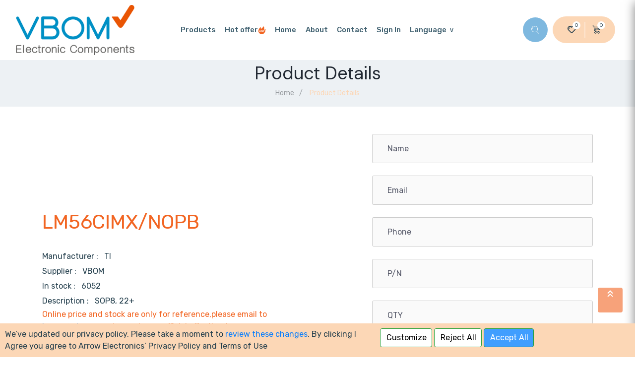

--- FILE ---
content_type: text/html;charset=UTF-8
request_url: https://vbom.com/product-single.html?aWQlM0Q0NzQ1MTM=
body_size: 40150
content:
<html lang="en">

<head>

<!-- Google Tag Manager -->
<script>(function(w,d,s,l,i){w[l]=w[l]||[];w[l].push({'gtm.start':
new Date().getTime(),event:'gtm.js'});var f=d.getElementsByTagName(s)[0],
j=d.createElement(s),dl=l!='dataLayer'?'&l='+l:'';j.async=true;j.src=
'https://www.googletagmanager.com/gtm.js?id='+i+dl;f.parentNode.insertBefore(j,f);
})(window,document,'script','dataLayer','GTM-P4P2MT8');</script>
<!-- End Google Tag Manager -->


    <!-- Required meta tags -->
    <meta charset="utf-8">
    <meta name="viewport" content="width=device-width, initial-scale=1, shrink-to-fit=no">

    <!-- Place favicon.ico in the root directory -->
    <link rel="shortcut icon" type="image/x-icon" href="https://vbom-static.oss-eu-central-1.aliyuncs.com/product/favicon.png">

<script>
	window.dataLayer = window.dataLayer || [];
	function gtag() { dataLayer.push(arguments); }
	// 1. 每个页面先默认 不同意追踪 及 不接受 cookie
	gtag('consent', 'default', {
	 analytics_storage: 'denied',
	 ad_storage: 'denied',
	 ad_user_data: 'denied',
	 ad_personalization: 'denied',
	 wait_for_update: 500, 
	 region: [
	  'AT', 'BE', 'BG', 'CY', 'CZ', 'DE', 'DK', 'EE', 'ES', 'FI', 'FR', 'GR', 'HR', 'HU', 'IE', 'IS', 'IT', 'LI', 'LT', 'LU', 'LV', 'MT', 'NL', 'NO', 'PL', 'PT', 'RO', 'SE', 'SI', 'SK'
	 ], // 根据需求修改国家代码。以上默认为欧盟国家代码
	});
 
	gtag('set', 'url_passthrough', true); 
	gtag('set', 'ads_data_redaction', true); 
</script>
<script>
	// 2. 根据用户之前是否同意的选项 在每个页面自动触发 代码同意追踪 及 cookie
	function getCookie(cookieName) {
	 let cookie = {};
	 document.cookie.split(";").forEach(function (el) {
	  let [key, value] = el.split("=");
	  cookie[key.trim()] = value;
	 });
	  return cookie[cookieName];
	}
	let cookievalue = getCookie("is_banner") || '';
	if(cookievalue) {
	 var consent_status = (cookievalue == yes) ? "granted" : "denied"
	 gtag('consent', 'update', {
	  ad_storage: consent_status,
	  analytics_storage: consent_status,
	  ad_user_data: consent_status,
	  ad_personalization: consent_status,
	  region: [
	   'AT', 'BE', 'BG', 'CY', 'CZ', 'DE', 'DK', 'EE', 'ES', 'FI', 'FR', 'GR', 'HR', 'HU', 'IE', 'IS', 'IT', 'LI', 'LT', 'LU', 'LV', 'MT', 'NL', 'NO', 'PL', 'PT', 'RO', 'SE', 'SI', 'SK'
	  ] // 根据需求修改国家代码。以上默认为欧盟国家代码
	 });
	}
</script>
<script>
	// 按钮的代码 给用户 同意 cookie
	document.addEventListener('click', function (e) {
	 const btnAcceptCookie = e.target.innerText.includes('Accept All'); //同意按钮
	 if (!btnAcceptCookie) return;
	 gtag('consent', 'update', {
		'analytics_storage': 'granted',
		'ad_storage': 'granted',
		'ad_user_data': 'granted',
		'ad_personalization': 'granted'
	});
	});
</script>
<script>
	// 按钮的代码 给用户 拒绝 cookie
	document.addEventListener('click', function (e) {
	 const btnRejectCookie = e.target.innerText.includes('Reject All'); //拒绝按钮
	 if (!btnRejectCookie) return;
	 gtag('consent', 'update', {
	  'analytics_storage': 'denied',
	  'ad_storage': 'denied',
	  'ad_user_data': 'denied',
	  'ad_personalization': 'denied'
	 });
	});
</script>    <!-- All CSS -->
    <link rel="stylesheet" href="https://cdn.jsdelivr.net/npm/bootstrap@4.3.1/dist/css/bootstrap.min.css">
    <link rel="stylesheet" href="https://vbom-static.oss-eu-central-1.aliyuncs.com/css/spacing.css">
    <link rel="stylesheet" href="https://vbom-static.oss-eu-central-1.aliyuncs.com/css/main.css">
    <link rel="stylesheet" href="https://vbom-static.oss-eu-central-1.aliyuncs.com/css/style.css">
    <link rel="stylesheet" href="https://vbom-static.oss-eu-central-1.aliyuncs.com/css/cart.css">


    <title>LM56CIMX/NOPB Expert IC Sourcing </title>
    <meta name="Description" itemprop="description"  content="South Korea's semiconductor industry is exceptionally mature, and we have confidence in VBOM's Integrated Circuit Semiconductor Components.">
    <meta name="Keywords" itemprop="keywords" content="VBOM Co., Ltd, (주)브이봄, PLL, VBOM, Digital Circuit, Electronic, GAL, Components, electronic components, inductors, capacitors, Amplifier, Sensor, Driver, SoC, CPLD">
</head>

<body class="home-page-3">

<!-- Google Tag Manager (noscript) -->
<noscript><iframe src="https://www.googletagmanager.com/ns.html?id=GTM-P4P2MT8"
height="0" width="0" style="display:none;visibility:hidden"></iframe></noscript>
<!-- End Google Tag Manager (noscript) -->

    <div id="app">
        <!-- preloader -->
        <div id="preloader">
            <div class="preloader">
                <span></span>
                <span></span>
            </div>
        </div>
        <!-- preloader end  -->

        <!-- header-area start -->
        <header class="header-area header-style-3" :class="{'sticky-header': isHeader}">
            <div class="header-top">
                <div class="container-fluid">
                    <div class="row align-items-center">
                        <div class="col-xl-3 col-lg-3 col-md-4 col-6">
                            <div class="logo">
                                <a href="https://vbom.com/index.html">
                                    <img src="https://vbom-static.oss-eu-central-1.aliyuncs.com/product/VBOM.png" alt="VBOM Co., Ltd" style="margin-left:-7%">
                                </a>
                            </div>
                        </div>
                        <div class="col-xl-6 d-none d-xl-block">
                            <nav class="main-menu">
                                <ul id="isLogin1">
                                    <li>
                                        <a href="https://vbom.com/product-grid.html">{{common.product}}</a>
                                    </li>
                    <li>
                        <a href="sellwell.html">{{common.hot}}<svg t="1724393476785" class="icon" viewBox="0 0 1024 1024" version="1.1" xmlns="http://www.w3.org/2000/svg" p-id="7866" width="16" height="16"><path d="M360.083744 49.11218l1.227804-1.227805-5.52512 2.455609-0.613902 4.297316 4.911218-5.52512z" fill="#f26522" p-id="7867"></path><path d="M966.619165 319.229169a201.97384 201.97384 0 0 1-82.262901 90.24363 184.170674 184.170674 0 0 1-122.78045 18.417068v-3.683414c5.52512-17.189263 11.05024-33.764624 15.347556-51.567788A601.010301 601.010301 0 0 0 799.637753 184.170674a319.229169 319.229169 0 0 0-45.428766-151.633855c-7.366827-11.05024-15.347556-21.486579-23.328285-32.536819L726.583386 5.52512c-25.783894 34.378526-50.339984 69.370954-77.351683 103.135578a896.297282 896.297282 0 0 1-146.108735 147.950442 375.094274 375.094274 0 0 1-93.927044 56.479007c-12.278045 4.911218-14.733654 4.911218-23.328286-5.525121a67.529247 67.529247 0 0 1-8.594631-12.891947 329.665507 329.665507 0 0 1-12.891947-34.378526A317.387462 317.387462 0 0 1 358.242037 147.33654c3.683413-33.764624 9.822436-67.529247 15.347556-100.679969A1354.882261 1354.882261 0 0 0 204.766475 236.352366a952.162387 952.162387 0 0 0-87.788021 141.197517A631.091511 631.091511 0 0 0 62.341153 527.955933a357.905011 357.905011 0 0 0-6.139022 147.33654 407.631093 407.631093 0 0 0 235.124561 298.970395 552.512023 552.512023 0 0 0 122.78045 41.13145 392.897439 392.897439 0 0 0 300.198199-57.706811 532.253249 532.253249 0 0 0 175.576043-198.904328 584.43494 584.43494 0 0 0 37.448037-83.490706 653.805894 653.805894 0 0 0 27.011699-91.471435 845.957298 845.957298 0 0 0 13.505849-257.838944v-4.911218zM358.242037 757.555374h-54.023398v-97.610457H201.696964v97.610457h-51.567789V520.589106h51.567789V613.902248h102.521675V520.589106H358.242037z m245.560899-30.08121a114.185818 114.185818 0 0 1-85.946314 34.378526 111.730209 111.730209 0 0 1-84.104608-33.764624 117.255329 117.255329 0 0 1-32.53682-85.946315A125.849961 125.849961 0 0 1 431.296405 552.512023a114.185818 114.185818 0 0 1 87.174119-34.992428A108.660698 108.660698 0 0 1 603.802936 552.512023a122.78045 122.78045 0 0 1 31.922917 86.560217A125.849961 125.849961 0 0 1 603.802936 727.474164z m245.560899-165.139705h-74.896074v195.220915h-51.567789V562.334459H654.142921v-41.745353h189.081892z" fill="#f26522" p-id="7868"></path><path d="M512.945404 562.948361a44.200962 44.200962 0 0 0-38.675842 21.486579 105.591187 105.591187 0 0 0-13.50585 55.251202 100.066066 100.066066 0 0 0 13.50585 55.251203 42.359255 42.359255 0 0 0 37.448037 21.486578 43.58706 43.58706 0 0 0 37.448037-20.872676 93.313142 93.313142 0 0 0 13.50585-54.6373 106.205089 106.205089 0 0 0-12.891948-57.092909 39.903646 39.903646 0 0 0-36.834134-20.872677z" fill="#f26522" p-id="7869"></path></svg></a>
                    </li>
                                    <li>
                                        <a href="https://vbom.com/index.html">{{common.home}}</a>
                                    </li>
                                    <li><a href="https://vbom.com/about.html">{{common.about}}</a></li>
                                    <li><a href="https://vbom.com/contact.html">{{common.contact}}</a></li>
                                    <li :class="{'isToken': isToken}">
                                        <a href="https://vbom.com/login.html">{{common.login}}</a>
                                    </li>
                                    <li :class="{'isToken': isToken == false}">
                                        <a href="https://vbom.com/account.html">{{common.account}}</a>
                                    </li>
                                    <li class="has-dropdown">
                                        <a href="#">Language</a>
                                        <ul class="sub-menu">
                                            <li><a href="javascript:void(0);" @click="switchLang('EN_US')">EN</a></li>
                                            <li><a href="javascript:void(0);" @click="switchLang('KO_KR')">한국어</a></li>
                                        </ul>
                                    </li>
                                </ul>
                            </nav>
                        </div>
                        <div class="col-xl-3 col-lg-9 col-md-8 col-6 d-flex justify-content-end align-items-center">



                            <div class="header-search">
                                <a href="javascript:void(0);" @click="isSearch=true"><i class="iconfont icon-tubiao-"></i></a>
                            </div>


                            <div class="attr-menu-2">
                                <ul>
                                    <li>
                                        <a href="https://vbom.com/wish.html">
                                            <i style="font-weight: bold;" class="iconfont icon-xin"></i>
                                            <span>{{wishCount}}</span>
                                        </a>
                                    </li>
                                    <li>
                                        <a href="https://vbom.com/cart.html">
                                            <i style="font-weight: bold;" class="iconfont icon-Cart-"></i>
                                            <span>{{cartCount}}</span>
                                        </a>
                                    </li>
                                </ul>
                            </div>
                            <div class="hamburger-menu">
                                <a href="javascript:void(0);" @click="isShowMenu=true">
                                    <svg width="21px" height="21px">
										<path fill-rule="evenodd" fill="rgb(255, 255, 255)"
											d="M17.883,12.750 C16.696,12.750 15.737,11.790 15.737,10.603 C15.737,9.417 16.696,8.458 17.883,8.458 C19.070,8.458 20.029,9.417 20.029,10.603 C20.029,11.790 19.070,12.750 17.883,12.750 ZM17.883,4.881 C16.696,4.881 15.737,3.921 15.737,2.735 C15.737,1.548 16.696,0.589 17.883,0.589 C19.070,0.589 20.029,1.548 20.029,2.735 C20.029,3.921 19.070,4.881 17.883,4.881 ZM10.014,20.618 C8.828,20.618 7.868,19.659 7.868,18.472 C7.868,17.285 8.828,16.326 10.014,16.326 C11.201,16.326 12.160,17.285 12.160,18.472 C12.160,19.659 11.201,20.618 10.014,20.618 ZM10.014,12.750 C8.828,12.750 7.868,11.790 7.868,10.603 C7.868,9.417 8.828,8.458 10.014,8.458 C11.201,8.458 12.160,9.417 12.160,10.603 C12.160,11.790 11.201,12.750 10.014,12.750 ZM10.014,4.881 C8.828,4.881 7.868,3.921 7.868,2.735 C7.868,1.548 8.828,0.589 10.014,0.589 C11.201,0.589 12.160,1.548 12.160,2.735 C12.160,3.921 11.201,4.881 10.014,4.881 ZM2.146,20.618 C0.959,20.618 -0.000,19.659 -0.000,18.472 C-0.000,17.285 0.959,16.326 2.146,16.326 C3.333,16.326 4.292,17.285 4.292,18.472 C4.292,19.659 3.333,20.618 2.146,20.618 ZM2.146,12.750 C0.959,12.750 -0.000,11.790 -0.000,10.603 C-0.000,9.417 0.959,8.458 2.146,8.458 C3.333,8.458 4.292,9.417 4.292,10.603 C4.292,11.790 3.333,12.750 2.146,12.750 ZM2.146,4.881 C0.959,4.881 -0.000,3.921 -0.000,2.735 C-0.000,1.548 0.959,0.589 2.146,0.589 C3.333,0.589 4.292,1.548 4.292,2.735 C4.292,3.921 3.333,4.881 2.146,4.881 ZM17.883,16.326 C19.070,16.326 20.029,17.285 20.029,18.472 C20.029,19.659 19.070,20.618 17.883,20.618 C16.696,20.618 15.737,19.659 15.737,18.472 C15.737,17.285 16.696,16.326 17.883,16.326 Z" />
									</svg>
                                </a>
                            </div>
                        </div>
                    </div>
                </div>
            </div>
        </header>
        <!-- header-area end -->

        <!-- slide-bar start -->
        <aside class="slide-bar" :class="{'show': isShowMenu}">

            <div class="close-mobile-menu">
                <a href="javascript:void(0);" :class="{'active': isShowMenu}" @click="isShowMenu=false"><i
						class="iconfont icon-icon_wrong"></i></a>
            </div>

            <!-- side-mobile-menu start -->
            <nav class="side-mobile-menu">
                <ul id="mobile-menu-active">
                    <li>
                        <a href="https://vbom.com/product-grid.html">{{common.product}}</a>
                    </li>
                    <li>
                        <a href="sellwell.html">{{common.hot}}<svg t="1724393476785" class="icon" viewBox="0 0 1024 1024" version="1.1" xmlns="http://www.w3.org/2000/svg" p-id="7866" width="16" height="16"><path d="M360.083744 49.11218l1.227804-1.227805-5.52512 2.455609-0.613902 4.297316 4.911218-5.52512z" fill="#f26522" p-id="7867"></path><path d="M966.619165 319.229169a201.97384 201.97384 0 0 1-82.262901 90.24363 184.170674 184.170674 0 0 1-122.78045 18.417068v-3.683414c5.52512-17.189263 11.05024-33.764624 15.347556-51.567788A601.010301 601.010301 0 0 0 799.637753 184.170674a319.229169 319.229169 0 0 0-45.428766-151.633855c-7.366827-11.05024-15.347556-21.486579-23.328285-32.536819L726.583386 5.52512c-25.783894 34.378526-50.339984 69.370954-77.351683 103.135578a896.297282 896.297282 0 0 1-146.108735 147.950442 375.094274 375.094274 0 0 1-93.927044 56.479007c-12.278045 4.911218-14.733654 4.911218-23.328286-5.525121a67.529247 67.529247 0 0 1-8.594631-12.891947 329.665507 329.665507 0 0 1-12.891947-34.378526A317.387462 317.387462 0 0 1 358.242037 147.33654c3.683413-33.764624 9.822436-67.529247 15.347556-100.679969A1354.882261 1354.882261 0 0 0 204.766475 236.352366a952.162387 952.162387 0 0 0-87.788021 141.197517A631.091511 631.091511 0 0 0 62.341153 527.955933a357.905011 357.905011 0 0 0-6.139022 147.33654 407.631093 407.631093 0 0 0 235.124561 298.970395 552.512023 552.512023 0 0 0 122.78045 41.13145 392.897439 392.897439 0 0 0 300.198199-57.706811 532.253249 532.253249 0 0 0 175.576043-198.904328 584.43494 584.43494 0 0 0 37.448037-83.490706 653.805894 653.805894 0 0 0 27.011699-91.471435 845.957298 845.957298 0 0 0 13.505849-257.838944v-4.911218zM358.242037 757.555374h-54.023398v-97.610457H201.696964v97.610457h-51.567789V520.589106h51.567789V613.902248h102.521675V520.589106H358.242037z m245.560899-30.08121a114.185818 114.185818 0 0 1-85.946314 34.378526 111.730209 111.730209 0 0 1-84.104608-33.764624 117.255329 117.255329 0 0 1-32.53682-85.946315A125.849961 125.849961 0 0 1 431.296405 552.512023a114.185818 114.185818 0 0 1 87.174119-34.992428A108.660698 108.660698 0 0 1 603.802936 552.512023a122.78045 122.78045 0 0 1 31.922917 86.560217A125.849961 125.849961 0 0 1 603.802936 727.474164z m245.560899-165.139705h-74.896074v195.220915h-51.567789V562.334459H654.142921v-41.745353h189.081892z" fill="#f26522" p-id="7868"></path><path d="M512.945404 562.948361a44.200962 44.200962 0 0 0-38.675842 21.486579 105.591187 105.591187 0 0 0-13.50585 55.251202 100.066066 100.066066 0 0 0 13.50585 55.251203 42.359255 42.359255 0 0 0 37.448037 21.486578 43.58706 43.58706 0 0 0 37.448037-20.872676 93.313142 93.313142 0 0 0 13.50585-54.6373 106.205089 106.205089 0 0 0-12.891948-57.092909 39.903646 39.903646 0 0 0-36.834134-20.872677z" fill="#f26522" p-id="7869"></path></svg></a>
                    </li>
                    <li>
                        <a href="https://vbom.com/index.html">{{common.home}}</a>
                    </li>
                    <li><a href="https://vbom.com/about.html">{{common.about}}</a></li>
                    <li><a href="https://vbom.com/contact.html">{{common.contact}}</a></li>
                    <li :class="{'isToken': isToken}">
                        <a href="https://vbom.com/login.html">{{common.login}}</a>
                    </li>
                    <li :class="{'isToken': isToken == false}">
                        <a href="https://vbom.com/account.html">{{common.account}}</a>
                    </li>
                    <li class="has-dropdown">
                        <a href="javascript:void(0);" @click="a_hide(2)">Language</a>
                        <ul class="sub-menu" :class="{'mm-show': 2==current}">
                            <li><a href="javascript:void(0);" @click="switchLang('EN_US')">EN</a></li>
                            <li><a href="javascript:void(0);" @click="switchLang('KO_KR')">한국어</a></li>
                        </ul>
                    </li>
                </ul>
            </nav>
            <!-- side-mobile-menu end -->
        </aside>
        <div class="body-overlay" :class="{'active': isShowMenu}" @click="isShowMenu=false"></div>
        <!-- slide-bar end -->

        <!-- main start -->
        <main>

            <!-- breadcrumb-area start -->
            <section class="breadcrumb-area pt-15 pb-15">
                <div class="container">
                    <div class="row justify-content-center">
                        <div class="col-lg-8 text-center">
                            <div class="breadcrumb-content">
                                <h1 class="title">{{common.prodouutDetail}}</h1>
                                <ul>
                                    <li><a href="https://vbom.com/index.html">{{common.home}}</a></li>
                                    <li class="active">{{common.prodouutDetail}}</li>
                                </ul>
                            </div>
                        </div>
                    </div>
                </div>
            </section>
            <!-- breadcrumb-area end -->



            <!-- product-area start -->
            <div class="product-area pt-35 pb-30">
                <div class="container">


                    <div class="row align-items-center mb-100">

                        <div class="col-xl-6">
                            <div class="product-details mt-lg-15 mt-md-40 mt-xs-40">
                                <h4><a href="#" id="partsNo">LM56CIMX/NOPB</a></h4>
                                <!--<span class="price" style="width: calc(.2em + .98rem + 2px);"> $ </span> -->
                                <span class="price" id="price" style="width: calc(1em + .98rem + 2px);">  <!-- {{partsDetail.price}}  --></span>


                                <div class="text">
                                    <p>
                                        Manufacturer : &nbsp;&nbsp;<span id="manufacturer">TI</span>
                                    </p>
                                </div>
                                <div class="text">
                                    <p>
                                        Supplier :&nbsp;&nbsp; <span id="supplier">VBOM</span>
                                    </p>
                                </div>


                                <div class="product-serial">
                                    <span>In stock :&nbsp;&nbsp;</span>
                                    <a href="#" id="stock">6052</a>
                                </div>
                                <div class="product-serial">
                                    <span>Description :&nbsp;&nbsp;</span>
                                    <a href="#" id="stock">SOP8, 22+</a>
                                </div>
                               <p style="color: #f26522;">Online price and stock are only for reference,please email to <span id="vbomEmail" style="color: #2980b9;"><a href='mailto:sales@vbom.com' class='simple'>sales@vbom.com</a></span> to receive an official offer,thanks.</p>

                                <script>
                                    var Arr = ["<a href='mailto:tw@vbom.com' class='simple'>tw@vbom.com</a>", "<a href='mailto:sales@vbom.com' class='simple'>sales@vbom.com</a>", "<a href='mailto:busan@vbom.com' class='simple'>busan@vbom.com</a>", "<a href='mailto:suwon@vbom.com' class='simple'>suwon@vbom.com</a>", "<a href='mailto:Daegu@vbom.com' class='simple'>Daegu@vbom.com</a>"];
                                    var n = Math.floor(Math.random() * Arr.length + 1) - 1;
                                    document.getElementById("vbomEmail").innerHTML = Arr[n];
                                </script>


                                <!--  <div class="product-action-box mt-25 mb-40">
                                    <div class="product-quantity">
                                        <span class="quantity">
										<span class="minus iconfont icon-jian" @click="changeMoney(partsDetail, -1)"></span>
                                        <input class="current-value" id="currentNum" type="text" value="1" readonly>
                                        <span class="plus iconfont icon-jia1" @click="changeMoney(partsDetail, 1)"></span>
                                        </span>
                                    </div>
                                    <div class="row mt-10" style="padding-left: 0px;"><br/>
                                        <div class="add-to-cart col-xl-6 col-lg-6 col-md-6" style="margin:5px 0;">
                                            <a class="btn btn-gra" :class="{a_disable: partsDetail.stock &lt; 1}" href="javascript:void(0);" @click="insertCart(partsDetail)">{{common.cart}}</a>
                                        </div>
                                        <div class="add-to-cart col-xl-6 col-lg-6 col-md-6" style="margin:5px 0;">
                                            <a class="btn btn-gra" :class="{a_disable: partsDetail.stock &lt; 1}" href="javascript:void(0);" @click="paymentParts(partsDetail)">{{common.payment}}</a>
                                        </div>
                                    </div>
                                </div>

                                <div class="row col-xl-12 col-lg-12 col-md-12">

                                    <div class="col-xl-5 col-lg-5 col-md-5">
                                        <span>{{common.sales1}}:&nbsp;&nbsp;</span>
                                        <a id="sales">{{partsDetail.sales}}</a>
                                    </div>
                                    <div class="col-xl-5 col-lg-5 col-md-5">
                                        <span>{{common.pageviews}}:&nbsp;&nbsp;</span>
                                        <a id="searchCount">{{partsDetail.searchCount}}</a>
                                    </div>

                                </div> -->

                            </div>
                        </div>

                        <div class="col-xl-1 col-lg-9" style="width: 5px;"></div>


                        <div class="col-xl-5 col-lg-9 pt-20">
                            <div class="contact-form-wrap">
                                <form action="#">
                                    <div class="row">


                                        <div class="col-lg-12">
                                            <div class="form-group">
                                                <input type="name" name="sname" id="sname" v-model="sname" maxlength="100" :placeholder="common.upName">
                                                <span class="form-icon"><i class="fal fa-name"></i></span>
                                            </div>
                                        </div>

                                        <div class="col-lg-12">
                                            <div class="form-group">
                                                <input type="email" name="email" id="email" v-model="email" maxlength="100" :placeholder="common.pe">
                                                <span class="form-icon"><i class="fal fa-email"></i></span>
                                            </div>
                                        </div>


                                        <div class="col-lg-12">
                                            <div class="form-group">
                                                <input type="phone" name="phone" id="phone" v-model="phone" maxlength="20" :placeholder="common.pt">
                                                <span class="form-icon"><i class="fal fa-mobile"></i></span>
                                            </div>
                                        </div>

                                        <div class="col-lg-12">
                                            <div class="form-group">
                                                <input type="text" name="parNo" id="parNo" v-model="parNo" maxlength="50" :placeholder="common.pn">
                                                <span class="form-icon"><i class="fal fa-pn"></i></span>
                                            </div>
                                        </div>

                                        <div class="col-lg-12">
                                            <div class="form-group">
                                                <input type="number" name="qty" id="qty" v-model="qty" :placeholder="common.qty">
                                                <span class="form-icon"><i class="fal fa-qty"></i></span>
                                            </div>
                                        </div>

                                        <div class="col-lg-12">
                                            <div class="form-group">
                                                <input type="number" name="partp" id="partp" v-model="partp" :placeholder="common.tp">
                                                <span class="form-icon"><i class="fal fa-partp"></i></span>
                                            </div>
                                        </div>

                                        <div class="col-lg-12">
                                            <button class="btn btn-theme" type="button" @click="insertContact">
												 submit 
											</button>
                                        </div>
                                    </div>
                                </form>
                            </div>
                        </div>





                    </div>
                    <!-- <div class="row">
                        <div class="col-xl-12">
                            <div class="review-tab-wrapper">
                                <div class="nav review-tab" id="review-tabs" role="tablist">
                                    <a class="active show" id="r-tabs-1" data-toggle="tab" href="#r-tab-1" role="tab" aria-controls="r-tab-1" aria-selected="true">
										{{common.description}}
									</a>
                                    <a id="r-tabs-2" data-toggle="tab" href="#r-tab-2" role="tab" aria-controls="r-tab-2" aria-selected="false">
										{{common.information}}
									</a>
                                    <a id="r-tabs-3" data-toggle="tab" href="#r-tab-3" role="tab" aria-controls="r-tab-3" aria-selected="false">
										{{common.comment}}
									</a>
                                </div>
                                <div class="tab-content review-tab-content" id="review-tabs-content">
                                    <div class="tab-pane fade active show" id="r-tab-1" role="tabpanel" aria-labelledby="r-tabs-1">
                                        <p id="description">
                                            {{partsDetail.description}}
                                        </p>
                                    </div>
                                    <div class="tab-pane fade" id="r-tab-2" role="tabpanel" aria-labelledby="r-tabs-2">
                                        <p>
                                            none
                                        </p>
                                    </div>
                                    <div class="tab-pane fade" id="r-tab-3" role="tabpanel" aria-labelledby="r-tabs-3">
                                        <p>
                                            none
                                        </p>
                                    </div>
                                </div>
                            </div>
                        </div>
                    </div> -->
                </div>
            </div>
            <!-- product-area end -->
        </main>
        <!-- main end -->


        <!-- search-area start -->
        <div class="search-area" :class="{'active': isSearch}">
            <div class="search-area-bg"></div>
            <a href="javascript:void(0);" class="search-close" @click="isSearch=false">
                <i class="iconfont icon-icon_wrong"></i>
            </a>
            <div class="search-form">
                <div class="container">
                    <div class="row justify-content-center">
                        <div class="col-xl-8">
                            <form method="post" action="" onsubmit="return false;">
                                <input type="text" placeholder="Search here...">
                                <button class="iconfont icon-tubiao-" type="button" @click="srarchBtn">
                            
                        </button>
                            </form>
                        </div>
                    </div>
                </div>
            </div>
        </div>
        <!-- search-area end -->

<!-- footer-area end -->
        <footer class="footer-area footer-style-2">
            <div class="footer-top pt-60 pb-38">
                <div class="container">
                    <div class="row">
                        <div class="col-xl-3 col-lg-3 col-md-4">
                            <div class="footer-widget about-widget">
                                <div class="about-logo">
                                    <a href="https://vbom.com">
                                        <img src="assets/img/logo/VBOM.png?v=1.0" alt="VBOM Co., Ltd">
                                    </a>
                                </div>
                                <div class="about-logo">
		        <a href="https://vbom-static.oss-eu-central-1.aliyuncs.com/pdf/ISO9001%2614001.pdf" target="_blank">
                                        <img src="https://vbom-static.oss-eu-central-1.aliyuncs.com/vb-home/vbom-ISO.jpg" alt="(주)브이봄">
                                    </a>
                                </div>

                            </div>
                        </div>
                        <div class="col-xl-4 col-lg-4 col-md-4">
                            <div class="footer-widget links-widgets">
                                <h4 class="widget-title">{{common.address}}</h4>
                                <ul>
                                    <li><a>{{common.companyAddress}}</a></li>

                                    <li></li>
                                    <li>
                                        <img src="https://vbom-static.oss-eu-central-1.aliyuncs.com/img/ERAI.jpg" width="110px" height="120px"alt="(주)브이봄">
                                        <img src="https://vbom-static.oss-eu-central-1.aliyuncs.com/img/kakao.jpg" width="110px" height="120px" style="margin-left: 5px;" alt="(주)브이봄">
                                    </li>

                                </ul>
                            </div>
                        </div>
                        <div class="col-xl-2 col-lg-2 col-md-4">
                            <div class="footer-widget links-widgets">
                                <h4 class="widget-title">{{common.contact}}</h4>
                                <ul>
                                    <li>{{common.tel}}:</li>
                                    <li><a>+82-2-2038-3289</a></li>
                                    <li><a>+82-70-4322-5575</a></li>
                                    <li><a>+82-70-4322-5576</a></li>
                                    <li>{{common.fax}}:</li>
                                    <li><a>+82-70-4009-7990</a></li>
                                </ul>
                            </div>
                        </div>
                        <div class="col-xl-3 col-lg-3 col-md-4">
                            <div class="footer-widget links-widgets">
                                <h4 class="widget-title">{{common.email}}</h4>
                                <ul>
                                    <li>{{common.sales}}:</li>
                                    <li><a href="mailto:sales@vbom.com" class="simple">sales@vbom.com</a></li>
                                    <li>{{common.support}}:</li>
                                    <li><a>busan@vbom.com</a></li>
                                </ul>
                            </div>
                        </div>
                    </div>
                </div>
            </div>
            <div class="footer-bottom">
                <div class="container">
                    <div class="row footer-border pt-20 pb-20">
                        <div class="col-xl-5 col-lg-5 mb-md-10 mb-xs-10">
                            <div class="copyright">
                                {{common.all}}
                            </div>
                        </div>
                        <div class="col-xl-7 col-lg-7">
                            <div class="footer-menu">
                                <ul>

                                    <li><a href="contact.html">{{common.contactUs}}</a></li>
                                    <li><a href="privacy.html">Terms & Condition</a></li>
                                    <li><a href="privacy.html">Privacy Policy</a></li>
                                </ul>
                            </div>
                        </div>
                    </div>
                </div>
            </div>
        </footer>
        <!-- footer-area end -->
        <div id="scrollUp" @click="backTop"><svg t="1692771369388" class="icon" viewBox="0 0 1024 1024" version="1.1" xmlns="http://www.w3.org/2000/svg" p-id="2366" width="25" height="25"><path d="M533.333333 593.066667L358.4 768 298.666667 708.266667l234.666666-234.666667 234.666667 234.666667-59.733333 59.733333-174.933334-174.933333z m0-256L358.4 512 298.666667 448 533.333333 213.333333l234.666667 234.666667-59.733333 59.733333-174.933334-170.666666z" fill="#ffffff" p-id="2367"></path></svg>
		</div>
	

      <div v-if="isBanner"  style="position: fixed; bottom: 0;  width: 100%; background-color: #fcd7b6; z-index: 99999;display: flex; justify-content: center;" >
        <div style="display: flex; justify-content: center; align-items: center; padding: 0 5px; width: 60%; padding: 10px;">
          <p>We’ve updated our privacy policy. Please take a moment to 
            <a href="privacy.html">review these changes</a>. 
            By clicking I Agree you agree to Arrow Electronics’ Privacy Policy and Terms of Use</p>
        </div>
        <div class="" style=" margin: 10px; width: 40%;">
          <button style="padding-right:10px; background-color: #FFFFFF; color:#000" class="btn btn-theme" type="button" @click="ConsentBanner" >Customize</button>
          <button style="padding-right:10px; background-color: #FFFFFF; color:#000" class="btn btn-theme" type="button" >Reject All</button>
          <button style="padding-right:10px; background-color: #409EFF;" class="btn btn-theme" type="button" @click="ConsentBanner" >Accept All</button>
        </div>
      </div>    </div>
    <!-- Optional JavaScript -->
    <!-- <script src="https://cdn.staticfile.org/jquery/3.4.1/jquery.min.js"></script> -->
    <!-- <script src="https://cdnjs.cloudflare.com/ajax/libs/jquery/3.4.1/jquery.min.js"></script> -->
    <script src="https://cdn.jsdelivr.net/npm/jquery@3.4.1/dist/jquery.min.js"></script>
    <!-- <script src="https://cdn.jsdelivr.net/npm/bootstrap@4.3.1/dist/js/bootstrap.min.js"></script> -->
    <script src="https://vbom-static.oss-eu-central-1.aliyuncs.com/js/bootstrap.min.js"></script> -->
    <!-- <script src="https://cdn.staticfile.org/axios/0.18.0/axios.min.js"></script> -->
    <!-- <script src="https://cdnjs.cloudflare.com/ajax/libs/axios/0.18.0/axios.min.js"></script> -->
    <script src="https://cdn.jsdelivr.net/npm/axios@0.18.0/dist/axios.min.js"></script>
    <!-- <script src="https://cdn.staticfile.org/vue/2.6.14/vue.min.js"></script> -->
    <!-- <script src="https://cdnjs.cloudflare.com/ajax/libs/vue/2.6.14/vue.min.js"></script> -->
    <script src="https://cdn.jsdelivr.net/npm/vue@2.6.14/dist/vue.min.js"></script>
    <!-- jQuery first, then Popper.js, then Bootstrap JS -->
    <script src="https://vbom-static.oss-eu-central-1.aliyuncs.com/js/promise.js"></script>
    <script src="https://vbom-static.oss-eu-central-1.aliyuncs.com/js/ui.js"></script>
    <!--  <script src="https://vbom-static.oss-eu-central-1.aliyuncs.com/js/popper.min.js"></script> -->
   <!--  <script src="https://vbom-static.oss-eu-central-1.aliyuncs.com/js/swiper.min.js"></script> -->
    <!-- <script src="https://vbom-static.oss-eu-central-1.aliyuncs.com/js/metisMenu.min.js"></script> -->
    <script src="https://vbom-static.oss-eu-central-1.aliyuncs.com/js/jquery.magnific-popup.min.js"></script>
    <script src="https://vbom-static.oss-eu-central-1.aliyuncs.com/js/imagesloaded.pkgd.min.js"></script>
    <script src="https://vbom-static.oss-eu-central-1.aliyuncs.com/js/isotope.pkgd.min.js"></script>
    <script src="https://vbom-static.oss-eu-central-1.aliyuncs.com/js/jquery.appear.js"></script>
    <script src="https://raw.githubusercontent.com/HubSpot/odometer/v0.4.8/odometer.min.js"></script>

    <script src="https://vbom-static.oss-eu-central-1.aliyuncs.com/js/script.js"></script>
    <script src="https://vbom-static.oss-eu-central-1.aliyuncs.com/js/parent/cookie.js"></script>
    <script src="https://vbom-static.oss-eu-central-1.aliyuncs.com/js/axios.js"></script>
    <script src="https://vbom-static.oss-eu-central-1.aliyuncs.com/js/parent/single.js"></script>

<!--Start of Tawk.to Script-->
<script type="text/javascript">
var Tawk_API=Tawk_API||{}, Tawk_LoadStart=new Date();
(function(){
var s1=document.createElement("script"),s0=document.getElementsByTagName("script")[0];
s1.async=true;
s1.src='https://embed.tawk.to/6253cd9d7b967b117989fdb1/1g0blmcdb';
s1.charset='UTF-8';
s1.setAttribute('crossorigin','*');
s0.parentNode.insertBefore(s1,s0);
})();
</script>
<!--End of Tawk.to Script-->

</body>

</html>

--- FILE ---
content_type: application/javascript
request_url: https://vbom-static.oss-eu-central-1.aliyuncs.com/js/axios.js
body_size: 4376
content:
var bases = {
    data: {
        common: {},
        single: {},
        ip: "",
        location: "",
        system: "unknown",
        browser: "unknown",
        isShowMenu: false,
        isHeader: false,
        isToken: false,
        isBanner: true,
        current: 0,
        index: 0,
        cartCount: 0,
        wishCount: 0,
		language: 'EN_US',
        unionEmail: ""
    },
    mounted: function() {
        window.addEventListener('scroll', this.handleScroll, true); // 监听（绑定）滚轮滚动事件
    },
    created: function() {
	   var cip = getCookie("cip");
	   var is_banner = getCookie("is_banner");
	   
	   if (is_banner == "yes") {
          this.isBanner = false
       } 
  
       if (cip == "undefined" || cip == null || cip == "") {
          getIp();
       } 
	   
        this.ip = getCookie("cip");
        this.location = getCookie("cname");
        this.system = getOsSystem();
        this.browser = getOsBrowser();
        var language = getCookie("language"); //判断有没语言cookie,没有便添加
        if (typeof(language) == "undefined" || language == null || language == "") {
            this.community('EN_US');
            setCookie("language", "EN_US", 1); 
			this.language = language;
        } else {
            this.community(language);
			this.language = language;
        }
		
        this.parseQuery(window.location.href);
        this.setVisitInfo(window.location.href);
        this.selectToken();
        this.isLogin();
        this.urlToken();
        this.cartListCount();
        this.wishListCount();
        this.urlTokenDel();
    },
    filters: { // 过滤器 对数据实现转换 可以定义全局的 也可以定义局部的 这个是局部的 只有vue的实例才可以使用
        formatMoney: function(value) { // 默认接收一个参数
            return value == 0 ? value.toFixed(2) : value.toFixed(2); // 返回5位小数
        }
    },
    methods: {
        handleScroll: function() {//滑动的高度
            var scrollTop = window.pageYOffset;
            if (scrollTop < 280) {
                this.isHeader = false
            } else {
                this.isHeader = true
            }
        },
        // 点击图片回到顶部方法，加计时器是为了过渡顺滑
        backTop: function() {
            var timer = setInterval(function() {
                var osTop = document.documentElement.scrollTop || document.body.scrollTop;
                var ispeed = Math.floor(-osTop / 5);
                document.documentElement.scrollTop = document.body.scrollTop = osTop + ispeed;
                this.isTop = true;
                if (osTop === 0) {
                    clearInterval(timer);
                }
            }, 30)
        },
		// 确认同意所有cookie存入
		ConsentBanner: function() {
			setCookie("is_banner", "yes", 1);
			this.isBanner = false;
        },
        isLogin: function(e) {
            var token = getCookie("token");
            if (typeof(token) == "undefined" || token == null || token == "") {
                this.isToken = false;
                return false;
            } else {
                this.isToken = true;
                return true;
            }
        },
        parseQuery: function(url) { //截取url参数
            var o = {};
            var queryString = url.split("?")[1];
            if (queryString) {
                queryString.split("&").forEach(function(item) {
                    var key = item.split("=")[0];
                    var val = item.split("=")[1];
                    val = val ? decodeURI(val) : true;
                    //转码         无值赋值true
                    if (o.hasOwnProperty(key)) {//   已有属性转为数组
                        o[key] = [].concat(o[key], val);
                    } else {
                        o[key] = val;
                    }
                });
            }
            this.single = o;
        },
        urlToken: function(e) {
            var token = this.single.userToken;
            if (token == undefined) {
                return;
            }
            if (token.indexOf("#") != -1) {
                var token = token.split("#")[0];
            }
            //获取到token,保存到cookie,有效期1天
            setCookie("token", token, 1);
        },
        hiddenProperty: function() { //监测用户回到页面
            var _this = this;
            var hiddenProperty = 'hidden' in document ? 'hidden' :
                'webkitHidden' in document ? 'webkitHidden' :
                'mozHidden' in document ? 'mozHidden' :
                null;
            var visibilityChangeEvent = hiddenProperty.replace(/hidden/i, 'visibilitychange');
            var onVisibilityChange = function() {
                if (document[hiddenProperty]) {
                    _this.setVisitInfo(window.location.href);
                }
            }
            document.addEventListener(visibilityChangeEvent, onVisibilityChange);
        },
        fatherLang: function(key) { //点击切换语言
            this.community(key);
            this.langCookie(key);
        },
        langCookie: function(key) { //判断语言cookie,没有就添加 
            //查询是否有cookie //没有添加，//判断英文韩文，更换后cookie也要更新
            var language = getCookie("language");
            if (typeof(language) == "undefined" || language == null || language == "") {
                //获取到语言,保存到cookie,有效期1天
                setCookie("language", key, 1);
            } else if (language != key) { //切换语言了
                clearCookie("language"); //移除lang
                setCookie("language", key, 1); //重新更新cookie
            }
        },
        community: function(key) {
            var _this = this;
			var url = "https://vbom-static.oss-eu-central-1.aliyuncs.com/product/i18n/param/EN_US.json";
			if(key == "KO_KR")
				url = "https://vbom-static.oss-eu-central-1.aliyuncs.com/product/i18n/param/KO_KR.json";     
		   $.ajax({
                url: url, //请求的url地址
                dataType: "json", //返回格式为json
                async: true, //请求是否异步，默认为异步，这也是ajax重要特性
                type: "GET", //请求方式
                success: function(res) {
                    _this.common = res || {}
                },
				error:function(r) {
					console.log("****ddd*");
					console.log(r);
				}
            })
        },
        changes: function(e) { //提示警告消失，
            e.target.previousElementSibling.innerText = "";
        },
        a_hide: function(e) {
            this.current = e;
            if (this.index == e) {
                this.index = 0;
                this.current = this.index;
            } else {
                this.index = e;
            }
        },
        selectToken: function(e) { //进入页面刷新token
            var hostName = window.location.href;
            var _this = this;
            //请求
            $http('get', 'https://vbom.com/admin/vbom-member/member-info/getUserToken').then(
                function(res) {
                    if (res.data.code !== 20000) {
                        //登录过期
                        clearCookie("token") //移除当前cookie
                        if (hostName.indexOf('cart.html') != -1) { //需要登录才能查询的页面
                            window.location.href = "login.html";
                        }
                    } else {
                        setCookie("name", res.data.data.email, 1);
                    }
                }
            ).catch(
                function(res) {//加载数据出错
                    _this.common.error
                }
            );
        },
        cartListCount: function(item) { //根据用户查询购物车信息
            var _this = this;
            if (this.isLogin()) {
            $http("post", "https://vbom.com/admin/vbom-cart/cart/select-list").then(
                    function(res) {
                        if (res.data.code === 20000) {
                            _this.cartCount = res.data.data.length;
                        }
                    }
                ).catch(
                    function(res) {
                        //加载数据出错
                        _this.common.error
                    }
                )
            }

        },
        wishListCount: function(item) { //根据用户查询心愿单信息
            if (this.isLogin()) {
            var _this = this;//只做查询条数，值随便填写
            var wsih = {
                "page": 1, //起始页
                "limit": 10 //每页20
            }
            $http("post", "https://vbom.com/admin/vbom-wish/wish/select-list", wsih).then(
                    function(res) {
                        if (res.data.code === 20000) {
                            _this.wishCount = res.data.data.total;
                        }
                    }
                ).catch(
                    function(res) {
                        //加载数据出错
                        _this.common.error
                    }
                )
            }
        },
        insertWish: function(partsId) { //添加心愿单
            var _this = this;
            var wsih = {
                "partsId": partsId //产品id
            }
            $http("post", "https://vbom.com/admin/vbom-wish/wish/insert", wsih).then(
                function(res) {
                    if (res.data.code === 20000) {
                        mizhu.toast(_this.common.success);
                    } else if (res.data.code === 20007) {
                        mizhu.toast(_this.common.alreadyList);
                    } else {
                        mizhu.toast(_this.common.error);
                    }
                }
            ).catch(
                function(res) {
                    //加载数据出错
                    console.log(res)
                    mizhu.toast(_this.common.error);
                }
            )
        },
        funcUrlDel: function(key) { //url截取指定值删除
            var url = window.location.href;
            if (url.indexOf(key) != -1) {
                var n = url.indexOf("?");
                var arrs = url.substr(n + 1).split("&");
                var name = "";
                for (var i = 0; i < arrs.length; i++) {
                    if (arrs[i].indexOf(key) != -1) {
                        name = arrs[i]
                    }
                }
                var nameIndex = url.indexOf(name);
                var url0 = url.substr(0, nameIndex);
                var nameStr = url.substr(nameIndex);
                var index = nameStr.indexOf("&");
                if (index != -1) {
                    var url1 = nameStr.substr(index + 1);
                    url = url0 + url1;
                } else {
                    url = url.substr(0, nameIndex - 1);
                }
            }
            return url;
        },
        urlTokenDel: function(e) { //判断是否存在userToken
            var url = window.location.href;
            if (url.indexOf('userToken') != -1) {
                window.location.href = this.funcUrlDel("userToken");
            }
        },
        getUserRole: function() { //查询用户权限
            var _this = this;
            $http("get", "https://vbom.com/admin/vbom-member/member-info/getUserToken").then(
                function(res) {
                    if (res.data.code === 20000) {
                        if (res.data.data.roleId <= 2) {
                            window.location.href = "https://vbom.com/system/start/index.html";
                        }
                        return;
                    }
                    mizhu.toast("Insufficient permissions");
                }
            ).catch(
                function(res) {
                    //加载数据出错
                    // mizhu.toast(res);
                    mizhu.toast("Insufficient permissions");
                }
            )
        },
        dateFormat: function(fmt, time) { //格式化时间
            var d = new Date(time.substr(0, 19)); //加入substr(0, 19)处理兼容ios报错NAN
            var year = d.getFullYear(); //年  
            var month = d.getMonth() + 1; //月  
            var day = d.getDate(); //日  
            var hh = d.getHours(); //时  
            var mm = d.getMinutes(); //分  
            var ss = d.getSeconds(); //秒  
            var clock = year + "-";
            if (month < 10)
                clock += "0";
            clock += month + "-";
            if (day < 10)
                clock += "0";
            clock += day + " ";
            if (hh < 10)
                clock += "0";
            clock += hh + ":";
            if (mm < 10) clock += '0';
            clock += mm + ":";
            if (ss < 10) clock += '0';
            clock += ss;
            return (clock);
        },
        setVisitInfo: function(content) { //添加访问
            var entrance = document.referrer;
            var token = getCookie("token");
            var lang = getCookie("language");
            if (typeof(lang) == "undefined" || lang == null || lang == "") {
                lang = 'EN_US';
            }
            //进入商品页面不记录
            var single = content.indexOf('product-single.html');
            if (single != -1) {
                content = "";
            }
            //查找商品ip地址不记录
            var grid = content.indexOf('product-grid.html?content=');
            if (grid != -1) {
                content = "";
            }
            token = typeof(token) == "undefined" ? "" : token;
            //添加到访问
            if (content != "") {
                //添加访问
                var visit = {
                    "search": content,
                    "system": this.system,
                    "browser": this.browser,
                    "ip": this.ip,
                    "location": this.location,
                    "lang": lang,
                    "token": token,
                    "entrance": entrance
                }
                axios.get("https://vbom.com/admin/vbom-visit/visit/insert", {
                    params: visit
                }).then(function(res) {
                })
            }

        },
        isIE: function() {
            if (!!window.ActiveXobject || "ActiveXObject" in window) {
                return true;
            } else {
                return false;
            }
        },
        isIE11: function() {
            if ((/Trident\/7\./).test(navigator.userAgent)) {
                return true;
            } else {
                return false;
            }
        }
    },
    destroyed: function() {
        this.isHeader = false;
        window.removeEventListener('scroll', this.handleScroll); //  离开页面清除（移除）滚轮滚动事件
    }
}
/**
 * 公共请求axios
 * @param {*} method 
 * @param {*} url 
 * @param {*} data 
 */
function $http(method, url, data) {
    if (!data) {
        data = {}
    }
    var ajax = axios({
        method: method,
        url: url,
        data: data,
        headers: {
            'token': getCookie("token"),
            'loginIp': getCookie("cip"),
            'system': getOsSystem(),
            'browser': getOsBrowser()
        }
    })
    return ajax
};

function $httpGet(url, data) {
    if (!data) {
        data = {}
    }
    var ajax = axios.get(url, { params: data })
    return ajax
};

function $direct(method, url, data) {

    if (!data) {
        data = {}
    }
    var ajax = $.ajax({
        type: method,
        url: url,
        data: data,
        dataType: "json",
        async: false,
        headers: {
            'token': getCookie("token"),
            'loginIp': getCookie("cip")
        }

    });
    return ajax
}

--- FILE ---
content_type: application/javascript
request_url: https://vbom-static.oss-eu-central-1.aliyuncs.com/js/parent/cookie.js
body_size: 1401
content:
//生成
function setCookie(key, value, exdays) {
    var exdate = new Date(); //获取时间
    exdate.setTime(exdate.getTime() + 24 * 60 * 60 * 1000 * exdays); //保存的天数
    //字符串拼接cookie
    window.document.cookie = key + "=" + value + ";path=/;domain=.vbom.com;expires=" + exdate.toGMTString();

}
// 获取 
function getCookie(key) {
    // console.log('document.cookie', document.cookie)
    if (document.cookie.length > 0) {
        var arr = document.cookie.split('; '); //这里显示的格式需要切割一下自己可输出看下
        for (var i = 0; i < arr.length; i++) {
            var arr2 = arr[i].split('='); //再次切割
            //判断查找相对应的值
            if (arr2[0] == key) {
                return arr2[1]; //cookie中的key对应的值
            }
        }
    }
}
// 移除
function clearCookie(key) {
    setCookie(key, "", -1); //修改值为空，天数为负1天就好了
}


function getIp() {


    var cip = "";
	var cname = "";
    var isCode = 0;
    $.ajaxSettings.async = false;
	if (isCode == 0) {
		$.get("https://token.ip.api.useragentinfo.com/json?token=ab28a017dc0b7536f452fd951aed51d2", function(data) {
		
			data = JSON.parse(data);
			cip = data.ip;
			console.log(3);
			cname = data.country + data.province + data.city + data.area + data.isp + data.net;
			isCode = data.code;
			setCookie("cip", cip, 1);
			setCookie("cname", cname, 1);
			
	
		});
    }else if (isCode !== 0) {
		
        $.get("https://api.vore.top/api/IPdata", function(result) {
			
            cip = result.ipinfo.text;
			cname = result.adcode.o;
			setCookie("cip", cip, 1);
			setCookie("cname", cname, 1);
			
        });
    }
	
	
	
}


function getOsSystem() {
    var system = "unknown";
    if (window.navigator.userAgent.indexOf("Android") != -1) {
        system = "Android";
    } else if (window.navigator.userAgent.indexOf("iPhone") != -1) {
        system = "iPhone";
    } else if (window.navigator.userAgent.indexOf("SymbianOS") != -1) {
        system = "SymbianOS";
    } else if (window.navigator.userAgent.indexOf("Windows Phone") != -1) {
        system = "Windows Phone";
    } else if (window.navigator.userAgent.indexOf("iPad") != -1) {
        system = "iPad";
    } else if (window.navigator.userAgent.indexOf("iPod") != -1) {
        system = "iPod";
    } else if (window.navigator.userAgent.indexOf("Windows NT 10.0") != -1) {
        system = "Windows 10";
    } else if (window.navigator.userAgent.indexOf("Windows NT 6.2") != -1) {
        system = "Windows 8";
    } else if (window.navigator.userAgent.indexOf("Windows NT 6.1") != -1) {
        system = "Windows 7";
    } else if (window.navigator.userAgent.indexOf("Windows NT 6.0") != -1) {
        system = "Windows Vista";
    } else if (window.navigator.userAgent.indexOf("Windows NT 5.1") != -1) {
        system = "Windows XP";
    } else if (window.navigator.userAgent.indexOf("Windows NT 5.0") != -1) {
        system = "Windows 2000";
    } else if (window.navigator.userAgent.indexOf("Mac") != -1) {
        system = "Mac/iOS";
    } else if (window.navigator.userAgent.indexOf("X11") != -1) {
        system = "UNIX";
    } else if (window.navigator.userAgent.indexOf("Linux") != -1) {
        system = "Linux";
    } else {
        system = "unknown";
    }

    return system;
}

function getOsBrowser() {
    var browser = "unknown";
    var userAgent = navigator.userAgent; //取得浏览器的userAgent字符串
    //判断是否Opera浏览器;
    if (userAgent.indexOf("OPR") > -1 || userAgent.indexOf("Opera") > -1) {
        browser = "Opera"
    } else if ((userAgent.indexOf("Chrome") > -1) && (userAgent.indexOf("Safari") > -1) && (userAgent.indexOf("QQBrowser") > -1)) {
        browser = "QQBrowser";
    }
    //判断是否Firefox浏览器
    else if (userAgent.indexOf("Firefox") > -1) {
        browser = "Firefox";
    }
    //判断是否Chrome浏览器
    else if ((userAgent.indexOf("Chrome") > -1) && (userAgent.indexOf("Safari") > -1)) {
        browser = "Chrome";
    }
    //判断是否Safari浏览器
    else if ((userAgent.indexOf("Safari") > -1) || (userAgent.indexOf("Iphone") > -1)) {
        browser = "Safari";
    } else if (userAgent.indexOf(".NET") > -1) {
        browser = "IE";
    } else {
        browser = "unknown";
    }
    return browser;
}